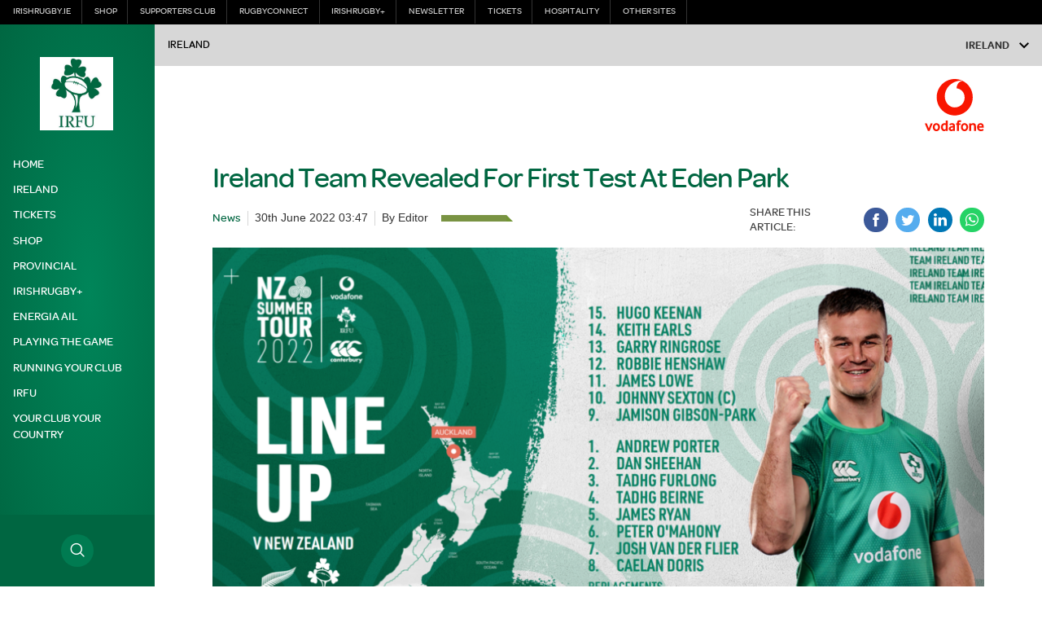

--- FILE ---
content_type: application/javascript
request_url: https://www.irishrugby.ie/wp-content/themes/irfu/assets/js/matches/combine-4-live-blog.js?ver=6.7.1
body_size: 189
content:
$(function(){
	var liveBlogLoaded = false;
	var target = $('[data-liveblog="live"]');
	var liveBlogProId = $(target).data("liveblog-id");
	$(target).html("<div id='liveblogpro'> </div>"); // Add ID that live blog JS targets

	$('[data-tab="live"]').on("click", function(){ // Load images on click (saves initial load bulk)
		if(liveBlogLoaded == false) { // Run live blog script on first click of tab
			liveblogpro.load({"id": liveBlogProId,"at":"0fc30898b333c2247b951734"}); // Init live blog
			liveBlogLoaded = true;
		}
	});

	// Activate live blog if default tab
	if($("[data-tab='live']").hasClass("tab-nav-active")) {
		$("[data-tab='live']").trigger("click");
	}
});

--- FILE ---
content_type: image/svg+xml
request_url: https://d19fc3vd0ojo3m.cloudfront.net/irfu/wp-content/uploads/2019/01/15110038/Vodafone1.svg
body_size: 1950
content:
<?xml version="1.0" encoding="utf-8"?>
<!-- Generator: Adobe Illustrator 21.0.2, SVG Export Plug-In . SVG Version: 6.00 Build 0)  -->
<svg version="1.1" id="圖層_1" xmlns="http://www.w3.org/2000/svg" xmlns:xlink="http://www.w3.org/1999/xlink" x="0px" y="0px"
	 width="552.6px" height="482.1px" viewBox="0 0 552.6 482.1" style="enable-background:new 0 0 552.6 482.1;" xml:space="preserve"
	>
<style type="text/css">
	.st0{fill:#F91600;}
</style>
<g>
	<g>
		<path class="st0" d="M19.2,410.2l18.4,46.6l17.8-46.6h18.4l-28.5,70.2H29.5L0,410.2H19.2z"/>
		<path class="st0" d="M79.6,425.4c3.2-6,7.5-10.4,12.7-13s10.7-3.9,16.3-3.9c7.9,0,14.5,2.1,19.9,6.4c5.4,4.2,9,9.1,10.8,14.9
			c1.9,6,2.9,11.1,2.9,15.3c0,7.1-1.6,13.7-4.8,19.9c-2.4,4.7-5.6,8.5-9.5,11.2s-7.6,4.4-11,5.1c-3.4,0.6-6.2,1-8.3,1
			c-5.6,0-10.6-1.1-14.8-3.2s-7.7-5-10.5-8.5s-4.9-7.4-6.3-11.8s-2.1-8.9-2.1-13.5C74.9,437.9,76.5,431.4,79.6,425.4z M93.7,453.4
			c0.7,2.6,1.7,4.9,3,6.8s3,3.5,5,4.6s4.3,1.7,6.9,1.7h0.9c2.8,0,5.1-0.7,7-2.2c2.1-1.7,3.7-3.7,5-6c1.2-2.3,2.1-4.7,2.6-7.2
			c0.3-1.8,0.5-3.3,0.5-4.6c0-0.5,0-1-0.1-1.4c0-5.3-1.1-9.7-3.3-13.3c-2.2-3.6-4.5-5.8-7-6.8c-2.3-0.9-4-1.3-5.3-1.2h-0.4
			c-4.1,0-7.5,1.5-10.2,4.4c-2.2,2.4-3.7,5.1-4.5,8.1s-1.2,5.9-1.2,8.8C92.6,448,93,450.8,93.7,453.4z"/>
		<path class="st0" d="M155.7,425.4c2.2-4.6,5.3-8.1,9.3-10.7s7.7-4.3,11.2-5.1c3.2-0.8,5.8-1.1,7.8-1.1h0.6c3.4,0,7.4,0.7,12,2.1
			v-27.3h17.9v97.2H198l-0.7-5.4c-1.7,1.9-3.9,3.5-6.6,4.9s-5.9,2.1-9.6,2.1c-4.8,0-9.1-1-12.8-3.1s-6.8-4.8-9.3-8.2
			s-4.4-7.4-5.7-11.8c-1.3-4.5-2-9.1-2-14C151.2,437.5,152.7,431,155.7,425.4z M169.8,453c0.6,2.7,1.6,5,2.9,7s3,3.6,5,4.8
			c2,1.2,4.4,1.8,7.1,1.8c2.2,0,4.5-0.6,6.8-1.8s4-2.6,5-4.3v-34.7c-3.8-1.4-7.1-2.1-9.8-2.1c-5,0-9.1,1.6-12.2,4.9
			c-3,3.2-4.8,6.4-5.3,9.5c-0.4,2.2-0.6,4-0.6,5.3c0,0.4,0,0.8,0.1,1.1C168.8,447.5,169.1,450.3,169.8,453z"/>
		<path class="st0" d="M226.9,449.9c1.6-2.8,3.7-5.1,6.3-7s5.4-3.4,8.3-4.4s5.7-1.7,8.1-2c1.4-0.2,6.2-0.8,14.6-1.8v-1
			c0-3.9-1-6.7-3-8.3s-4.7-2.5-8.3-2.5c-3.5,0-6.9,0.8-10.1,2.3c-3.2,1.5-5.6,3-7.3,4.4l-6-12.7c2-2,5.8-4,11.4-5.8
			c5.8-1.9,10.8-2.8,15-2.8c4.5,0,8.4,0.7,11.7,2.1s6.1,3.3,8.3,5.8c2.2,2.5,3.8,5.3,4.8,8.6s1.5,6.7,1.5,10.4v45.2h-16.7l-0.7-5.3
			c-1.9,2.1-4.4,3.8-7.4,5.1c-3,1.2-6.3,1.9-9.9,1.9c-3,0-5.9-0.5-8.6-1.5c-2.8-1-5.2-2.5-7.4-4.4c-2.1-1.9-3.9-4.2-5.2-7
			s-2-5.9-2-9.4C224.5,456,225.3,452.7,226.9,449.9z M244.7,465c1.7,1.4,4.1,2.1,7.3,2.1c2.3,0,4.6-0.5,6.8-1.5
			c2.2-1,4.1-2.2,5.6-3.7v-14.3c-5.9,0.7-9.9,1.2-11.8,1.5c-3.9,0.8-6.6,2.1-8.1,4s-2.3,4-2.3,6.2
			C242.1,461.7,242.9,463.5,244.7,465z"/>
		<path class="st0" d="M291.9,410.2h9.3v-3.8c0-6.8,1.4-12.2,4.2-16.2c2.7-4.1,5.9-6.5,9.6-7.4c3.5-0.9,6.6-1.4,9.3-1.5
			c4.4,0,8,0.4,10.9,1.2c2.9,0.8,4.6,1.4,5.1,1.7l-2.1,15c-0.6-0.3-1.7-0.7-3.4-1.2c-1.7-0.5-4-0.8-6.8-0.8c-2.5,0-4.6,0.7-6.3,2.2
			c-1.7,1.5-2.6,3.9-2.6,7.4v3.3h15.2v14.6h-15v55.7h-18.1v-55.7h-9.3L291.9,410.2L291.9,410.2z"/>
		<path class="st0" d="M342.4,425.4c3.2-6,7.5-10.4,12.7-13s10.7-3.9,16.3-3.9c7.9,0,14.5,2.1,19.9,6.4c5.4,4.2,9,9.1,10.8,14.9
			c1.9,6,2.9,11.1,2.9,15.3c0,7.1-1.6,13.7-4.8,19.9c-2.4,4.7-5.6,8.5-9.5,11.2s-7.6,4.4-11,5.1c-3.4,0.6-6.2,1-8.3,1
			c-5.6,0-10.6-1.1-14.8-3.2s-7.7-5-10.5-8.5s-4.9-7.4-6.3-11.8s-2.1-8.9-2.1-13.5C337.8,437.9,339.3,431.4,342.4,425.4z
			 M356.6,453.4c0.7,2.6,1.7,4.9,3,6.8s3,3.5,5,4.6s4.3,1.7,6.9,1.7h0.9c2.8,0,5.1-0.7,7-2.2c2.1-1.7,3.7-3.7,5-6s2.1-4.7,2.6-7.2
			c0.3-1.8,0.5-3.3,0.5-4.6c0-0.5,0-1-0.1-1.4c0-5.3-1.1-9.7-3.3-13.3s-4.5-5.8-7-6.8c-2.3-0.9-4-1.3-5.3-1.2h-0.4
			c-4.1,0-7.5,1.5-10.2,4.4c-2.2,2.4-3.7,5.1-4.5,8.1s-1.2,5.9-1.2,8.8C355.5,448,355.9,450.8,356.6,453.4z"/>
		<path class="st0" d="M415.5,410.2h16.4l0.9,5.6c2.8-2.3,6-4.1,9.5-5.4c3.6-1.3,7.1-1.9,10.7-1.9c5.6,0,10.5,1.3,14.4,3.8
			c4,2.5,6.8,6.3,8.4,11.2c1.6,4.9,2.4,10.1,2.4,15.5v41.6h-18.1v-40.1c0-5.4-1.1-9.5-3.3-12.4c-2.2-2.9-5.3-4.4-9.4-4.4
			c-2.8,0-5.4,0.7-7.8,2.2s-4.5,3.1-6.2,4.8v49.8h-18.1v-70.3H415.5z"/>
		<path class="st0" d="M491.4,429.6c1.7-4.6,4-8.4,7-11.5s6.4-5.5,10.4-7.2c3.9-1.7,8.1-2.5,12.6-2.5c7.9,0,14.3,2.2,19.3,6.5
			c5,4.4,8.3,9.5,9.7,15.5c1.5,5.8,2.2,11.2,2.2,16.2v3.2h-45.5c0.4,5.9,2.2,10.2,5.5,12.8c3.3,2.6,7.6,3.9,12.8,3.9
			c4.6,0,8.7-0.7,12.2-2.2c3.5-1.4,5.9-2.8,7.2-4.1l4.8,14.7c-2.1,1.6-4.2,2.7-6.1,3.3c-1.2,0.6-4.1,1.3-8.6,2.2
			c-4.5,1-8.4,1.5-12,1.5c-4.6,0-8.9-0.7-13.1-2.2c-4.2-1.5-7.8-3.7-10.9-6.8s-5.6-6.9-7.4-11.4c-1.8-4.6-2.7-10-2.7-16.4
			C488.9,439.4,489.7,434.1,491.4,429.6z M534.2,436.9c-0.3-4-1.4-7-3.5-9.2c-2-2.1-3.9-3.5-5.8-4c-1.8-0.5-3-0.8-3.7-0.8
			c-3.1,0-6.1,1.2-8.9,3.5c-2.8,2.3-4.4,5.8-4.9,10.5H534.2z"/>
	</g>
</g>
<path class="st0" d="M352.7,16.6c-31,4.4-55,33.3-55.6,68.5c42.9,7.9,75.3,36.7,75.3,88.1c0,49.6-41.2,89.7-92.7,89.7
	C228.5,263,187,218,187,159.7c0-80.4,71.4-147.1,161.7-145C327.6,5.3,304.3,0,279.7,0c-93,0-168.5,75.4-168.5,168.5
	S186.7,337,279.7,337s168.5-75.4,168.5-168.5C448.2,101.6,409.2,43.8,352.7,16.6z"/>
</svg>
